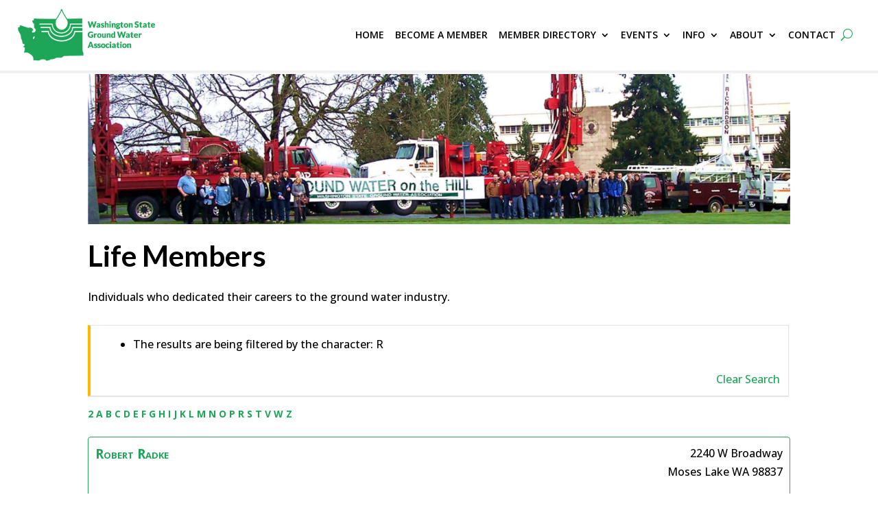

--- FILE ---
content_type: text/css
request_url: https://www.wsgwa.org/wp-content/et-cache/805/et-core-unified-805.min.css?ver=1765250878
body_size: 827
content:
a.whiteLink:link,a.whiteLink:visited,a.whiteLink:active{color:#FFFFFF}.entry-content ul{list-style-type:disc;padding:0px 0px 20px 50px!important}.et-search-form,.nav li ul,.et_mobile_menu,.footer-widget li:before,.et_pb_pricing li:before,blockquote{border-color:#0B4879!important}.et-search-form,.nav li ul,.et_mobile_menu,.footer-widget li:before,.et_pb_pricing li:before,blockquote{margin-left:30px}h2,.product .related h2,.et_pb_column_1_2 .et_quote_content blockquote p{font-size:24px;color:#1DA658!important;padding-top:5px}@media only screen and (max-width:981px){h2,.product .related h2,.et_pb_column_1_2 .et_quote_content blockquote p{font-size:20px!important}}.et_pb_contact_form label.et_pb_contact_form_label{display:block!important;font-weight:normal}.et_pb_contact_form .et_pb_contact_field_options_wrapper .et_pb_contact_field_options_title{display:none}.et_pb_contact_form ::-webkit-input-placeholder{color:#eee!important}.et_pb_contact_form.my_contact :-moz-placeholder{color:#eee!important}.et_pb_contact_form ::-moz-placeholder{color:#eee!important}.et_pb_contact_form :-ms-input-placeholder{color:#eee!important}.et-search-form,.nav li ul,.et_mobile_menu,.footer-widget li:before,.et_pb_pricing li:before,blockquote{margin-left:0px}.et_pb_gallery_items{display:-webkit-box;display:-webkit-flex;display:-moz-box;display:-ms-flexbox;display:flex;-webkit-justify-content:center;justify-content:center;-webkit-flex-wrap:wrap;flex-wrap:wrap}.et_pb_text ol,.et_pb_text ul{padding-bottom:1em;padding-left:43px}.et_mobile_menu .menu-item-has-children>a{background-color:#ffffff}.entry-content ul li{line-height:35px}@media only screen and (max-width:1150px){.desktop-menu-item{display:none!important}}@media only screen and (max-width:1180px){.et_pb_menu_0_tb_header .et_pb_menu_inner_container>.et_pb_menu__logo-wrap .et_pb_menu__logo,.et_pb_menu_0_tb_header .et_pb_menu__logo-slot{width:auto;max-width:180px!important}}@media only screen and (max-width:1180px){.et_pb_menu_0_tb_header.et_pb_menu ul li a{font-weight:600;font-size:13px!important}}.et_pb_fullwidth_menu .et-menu>li,.et_pb_menu .et-menu>li{padding-left:8px;padding-right:8px}@media only screen and (max-width:1350px){.et_pb_menu_0_tb_header.et_pb_menu ul li a{font-weight:600;font-size:14px!important}}@media only screen and (max-width:1350px){.et_pb_menu_0_tb_header .et_pb_menu_inner_container>.et_pb_menu__logo-wrap .et_pb_menu__logo,.et_pb_menu_0_tb_header .et_pb_menu__logo-slot{width:auto;max-width:200px!important}}.cn_category_label{display:none!important}.cn-category-name{display:none!important}.itemList{padding-top:20px!important}#cn-list span.adr span.address-name{display:block;font-weight:700;display:none}.tribe-common--breakpoint-medium.tribe-events .tribe-events-l-container{padding-bottom:25px;padding-top:25px}.tribe-common .tribe-common-c-btn:focus,.tribe-common .tribe-common-c-btn:hover,.tribe-common a.tribe-common-c-btn:focus,.tribe-common a.tribe-common-c-btn:hover{background-color:#2BA55D!important}.tribe-common .tribe-common-c-btn,.tribe-common a.tribe-common-c-btn{color:#FFFFFF;background-color:#2BA55D}.tribe-events .tribe-events-c-ical__link{align-items:center;background-color:#fff;border:1px solid #2BA55D;border-radius:4px;color:#2BA55D;font-weight:700}.tribe-events .tribe-events-c-ical__link:active,.tribe-events .tribe-events-c-ical__link:focus,.tribe-events .tribe-events-c-ical__link:hover{color:#fff;background-color:#2BA55D}.tribe-events .datepicker .day.active,.tribe-events .datepicker .day.active.focused,.tribe-events .datepicker .day.active:focus,.tribe-events .datepicker .day.active:hover,.tribe-events .datepicker .month.active,.tribe-events .datepicker .month.active.focused,.tribe-events .datepicker .month.active:focus,.tribe-events .datepicker .month.active:hover,.tribe-events .datepicker .year.active,.tribe-events .datepicker .year.active.focused,.tribe-events .datepicker .year.active:focus,.tribe-events .datepicker .year.active:hover{color:#fff;background:#2BA55D;text-shadow:none}.copyright{color:#FFFFFF!important;font-weight:500;text-align:center;font-size:14px}